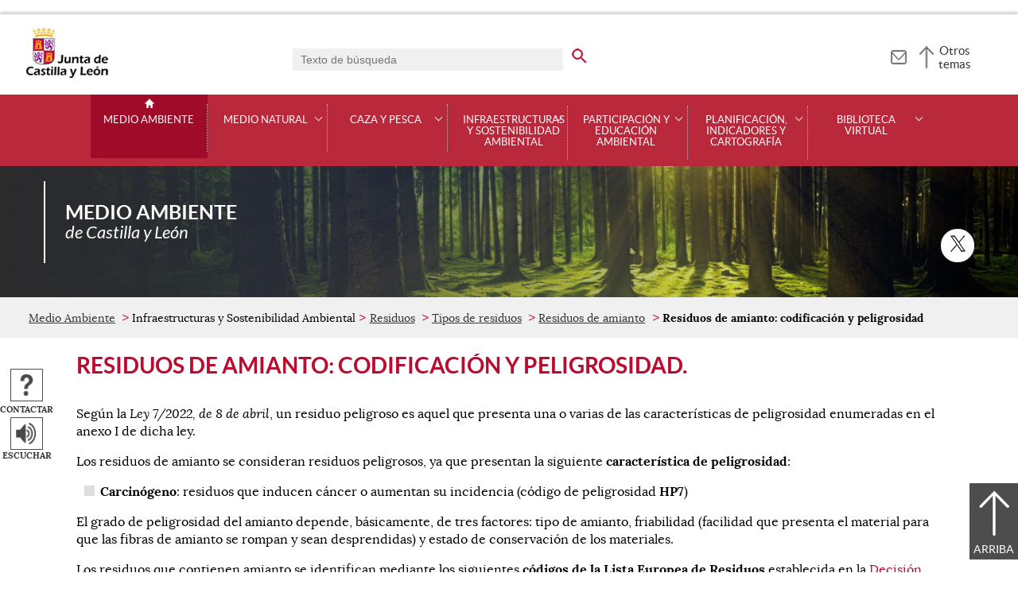

--- FILE ---
content_type: text/html;charset=UTF-8
request_url: https://medioambiente.jcyl.es/web/es/calidad-ambiental/residuos-amianto-codificacion-peligrosidad.html
body_size: 32946
content:

<!-- this page could be blank -->
<!DOCTYPE html>
<html lang="es">
<head>
<meta charset="utf-8"/>
<meta http-equiv="X-UA-Compatible" content="IE=edge"/>
<meta name="viewport" content="width=device-width, initial-scale=1"/>
<meta name="facebook-domain-verification" content="jubijk2pu4ifw499go9yqrg93wmz5y" />
<meta name="google-site-verification" content="rKrzKXpZN8lBPBJSmaC9xvKSYLBbETZ3Jawz9q6WhLY" />
<title>Residuos de amianto: codificación y peligrosidad | Medio Ambiente | Junta de Castilla y León</title>
<link rel="schema.dcterms" href="http://purl.org/dc/terms/" />
<meta name="dcterms.title" content='Residuos de amianto: codificación y peligrosidad'/>
<meta name="portal" content='Medio Ambiente'/>
<meta name="home" content='https://medioambiente.jcyl.es/web/jcyl/MedioAmbiente/es/Plantilla100/1246988359553/_/_/_'/>
<meta name="sitioWeb" content="MedioAmbiente" />
<meta name="author" content="Junta de Castilla y León" />
<meta name="idContenido" content="1285049066426" />
<meta name="keywords" content="" />
<meta name="dcterms.subject" content="" />
<!-- -->
<meta property="og:url" content='https://medioambiente.jcyl.es/web/jcyl/MedioAmbiente/es/Plantilla100Detalle/1285049066426/_/1285049066426/1285049066426'/>
<meta name="dcterms.identifier" content='https://medioambiente.jcyl.es/web/jcyl/MedioAmbiente/es/Plantilla100Detalle/1285049066426/_/1285049066426/1285049066426'/>
<meta name="dcterms.language" content='es' />
<meta name="dcterms.coverage" content='Castilla y León' />
<meta name="dcterms.publisher" content='Junta de Castilla y León' />
<meta name="dcterms.rights" content='https://www.jcyl.es/web/jcyl/Portada/es/Plantilla100Detalle/1246890364336/_/1246989714819/Texto' />
<meta name="dcterms.type" content='text' />
<meta name="dcterms.format" content='text/html' />
<meta name="dcterms.creator" content='Junta de Castilla y León' />
<meta name="twitter:domain" content="https://medioambiente.jcyl.es" />
<meta name="twitter:title" content='Residuos de amianto: codificación y peligrosidad' />
<link rel="stylesheet" type="text/css" href="/futuretense_cs/JCYL_17/css/normalize.css" />
<link rel="stylesheet" type="text/css" href="/futuretense_cs/JCYL_17/css/fonts.css" />
<link rel="stylesheet" type="text/css" href="/futuretense_cs/JCYL_17/css/general.css" />
<link rel="stylesheet" type="text/css" href="/futuretense_cs/JCYL_17/css/menu-portal.css" />
<link rel="stylesheet" type="text/css" href="/futuretense_cs/JCYL_17/css/componentes.css" />
<link rel="stylesheet" type="text/css" href="/futuretense_cs/JCYL_09/css/lytebox/lytebox.css" />
<link href="/futuretense_cs/JCYL_17/css/jquery-ui.min.css" rel="stylesheet"/>
<link href="/futuretense_cs/JCYL_17/css/owl.carousel.css" rel="stylesheet"/>
<link href="/futuretense_cs/JCYL_17/css/owl.theme.slider-home.css" rel="stylesheet"/>
<link href="/futuretense_cs/JCYL_17/css/colorbox-galeria.css" rel="stylesheet"/>
<!-- <link href="/futuretense_cs/JCYL_17/css/colorbox-organigrama.css" rel="stylesheet"/> -->
<link href="/futuretense_cs/JCYL_17/css/owl.theme.carrusel-enlaces.css" rel="stylesheet"/>
<link href="/futuretense_cs/JCYL_17/css/microtip.css" rel="stylesheet"/>
<script src="/futuretense_cs/JCYL_17/js/jquery-3.4.1.min.js"></script>
<!-- Tracker all JCYL -->
<img referrerpolicy="no-referrer-when-downgrade" src="https://analiticaweb.jcyl.es/matomo.php?idsite=87&amp;rec=1" style="border:0" alt="" />
<!-- End Tracker -->
<!-- Matomo -->
<script type="text/javascript">
var _paq = window._paq = window._paq || [];
/* tracker methods like "setCustomDimension" should be called before "trackPageView" */
_paq.push(['trackPageView']);
_paq.push(['enableLinkTracking']);
(function() {
var u="https://analiticaweb.jcyl.es/";
_paq.push(['setTrackerUrl', u+'matomo.php']);
_paq.push(['setSiteId', '49']);
var d=document, g=d.createElement('script'), s=d.getElementsByTagName('script')[0];
g.type='text/javascript'; g.async=true; g.src=u+'matomo.js'; s.parentNode.insertBefore(g,s);
})();
</script>
<!-- End Matomo Code -->
</head>
<body>
<a href="#saltar-contenido" id="saltar-inicio" class="elemento-invisible focusable">Saltar al contenido principal.</a>	
<div id="ventana-menu-jcyl">
<div class="contenedor">
<button class="cerrar"><img src="/futuretense_cs/JCYL_17/img/cerrar-ac.png" alt=""><span class="elemento-invisible">Cerrar</span></button>
<div class="fila">
<div class="columna-s">
<div class="columna">
<h2>
Gobierno y Administración</h2>
<ul>
<li>
<a href="https://gobierno.jcyl.es" >Organización</a>
</li>
<li>
<a href="https://gobiernoabierto.jcyl.es/" >Gobierno Abierto</a>
</li>
<li>
<a href="https://comunicacion.jcyl.es/" >Comunicación</a>
</li>
<li>
<a href="https://hacienda.jcyl.es/" >Hacienda y Finanzas Públicas</a>
</li>
<li>
<a href="https://empleopublico.jcyl.es/" >Empleados Públicos</a>
</li>
<li>
<a href="https://www.jcyl.es/web/es/administracionpublica/administracion-publica.html" >Administración Pública</a>
</li>
<li>
<a href="https://accionexterior.jcyl.es/" >Acción exterior</a>
</li>
<li>
<a href="https://estadistica.jcyl.es/" >Estadística</a>
</li>
</ul>
</div>
<div class="columna">
<h2>
Ciudadanía</h2>
<ul>
<li>
<a href="https://medioambiente.jcyl.es" >Medio Ambiente</a>
</li>
<li>
<a href="https://vivienda.jcyl.es/" >Vivienda y Urbanismo</a>
</li>
<li>
<a href="https://www.educa.jcyl.es/educacyl/cm" >Educación</a>
</li>
<li>
<a href="https://www.saludcastillayleon.es/ciudadanos/es" >Salud</a>
</li>
<li>
<a href="https://carreterasytransportes.jcyl.es/" >Carreteras y Transportes</a>
</li>
<li>
<a href="https://serviciossociales.jcyl.es/" >Servicios Sociales</a>
</li>
<li>
<a href="https://juventud.jcyl.es/" >Juventud</a>
</li>
<li>
<a href="https://familia.jcyl.es/" >Familia y mujer</a>
</li>
<li>
<a href="https://inmigracion.jcyl.es" >Inmigración</a>
</li>
<li>
<a href="https://consumo.jcyl.es" >Consumo</a>
</li>
</ul>
</div>
<div class="columna">
<h2>
Empleo y Empresa</h2>
<ul>
<li>
<a href="https://empleo.jcyl.es/" >Empleo</a>
</li>
<li>
<a href="https://trabajoyprevencion.jcyl.es/" >Trabajo y prevención</a>
</li>
<li>
<a href="https://empresas.jcyl.es/" >Empresa</a>
</li>
<li>
<a href="https://agriculturaganaderia.jcyl.es/" >Agricultura y Ganadería</a>
</li>
<li>
<a href="https://economia.jcyl.es/" >Economía</a>
</li>
<li>
<a href="https://energia.jcyl.es/" >Energía y Minería</a>
</li>
<li>
<a href="https://cienciaytecnologia.jcyl.es/" >Ciencia y Tecnología</a>
</li>
<li>
<a href="https://dialogosocial.jcyl.es" >Diálogo Social</a>
</li>
</ul>
</div>
</div> <!-- columna-s o redes -->
<div class="columna-s">
<div class="columna">
<h2>
Turismo y Cultura</h2>
<ul>
<li>
<a href="https://conocecastillayleon.jcyl.es/" >Conoce Castilla y León</a>
</li>
<li>
<a href="https://patrimoniocultural.jcyl.es/" >Patrimonio Cultural</a>
</li>
<li>
<a href="https://cultura.jcyl.es" >Cultura</a>
</li>
<li>
<a href="https://deporte.jcyl.es/" >Deporte</a>
</li>
<li>
<a href="http://www.turismocastillayleon.com/es" >Turismo</a>
</li>
</ul>
</div>
<div class="columna">
<h2>
Trámites electrónicos</h2>
<ul>
<li>
<a href="https://www.tramitacastillayleon.jcyl.es/" >Sede electrónica</a>
</li>
<li>
<a href="https://contratacion.jcyl.es/" >Contratación administrativa</a>
</li>
<li>
<a href="http://bocyl.jcyl.es/" >Boletín Oficial</a>
</li>
<li>
<a href="https://www.jcyl.es/web/jcyl/Portada/es/Plantilla100Portada/1281372880928/_/_/_" >Suscripciones a noticias y boletines</a>
</li>
<li>
<a href="https://www.jcyl.es/web/es/administracionpublica/atencion-ciudadano/servicio-atencion-ciudadano.html" >Atención al Ciudadano - 012</a>
</li>
<li>
<a href="https://tributos.jcyl.es/web/es/oficina-virtual-impuestos-autonomicos.html" >Oficina Virtual de Impuestos Autonómicos</a>
</li>
</ul>
</div>
</div> <!-- columna-s o redes -->
</div> <!-- fila -->
</div> <!-- contenedor -->
</div>
<div id="contenedor">
<div class="contenedor">
<div class="escudo">
<p><a href="https://www.jcyl.es" aria-label="Escudo de la Junta de Castilla y León; Página de inicio"><img src="/futuretense_cs/JCYL_17/img/jcyl.jpg" alt="Escudo de la Junta de Castilla y León; Página de inicio"/></a></p>
</div>
<div class="cabecera">
<div class="buscador">
<form role="search" action="https://medioambiente.jcyl.es/web/jcyl/MedioAmbiente/es/PlantillaPaginaBuscadorGeneral/1285049066426/_/_/_" method="get" onsubmit="return compruebaTexto(this)">
<label for="q1" class="elemento-invisible">Buscador genérico. Texto de búsqueda</label>
<input type="text" name="q1" id="q1" placeholder='Texto de búsqueda' value='' onfocus="cambiarValor(this);"/>
<input type="image" alt='buscar' src="/futuretense_cs/JCYL_17/img/buscador-r.png" aria-label='buscar en todo el sitio web' />
<input type="hidden" name="client" value="general" />
<input type="hidden" name="gsite" value="portal-medio-ambiente" />
</form>
</div>
<p><a href="https://medioambiente.jcyl.es/web/jcyl/MedioAmbiente/es/Plantilla100/1284431188926/_/_/_" aria-label="Contacto" role="tooltip" data-microtip-position="bottom"><img src="/futuretense_cs/JCYL_17/img/contacto-r.png" alt="Contacto"/></a></p>
<!-- -->
<p id="menu-jcyl"><a href="" aria-haspopup="true" aria-expanded="false" >Otros temas</a></p>
</div>
</div>
<!-- Menu -->
<!-- this page could be blank -->
<div id="main-menu">
<div id="progress-bar"></div>
<div class="contenedor">
<h2 class="elemento-invisible">Men&uacute; principal</h2>
<button class="hamburger hamburger--spin" type="button" aria-label="Men&uacute;" aria-controls="sidr" aria-haspopup="true" aria-expanded="false">
<span class="hamburger-box">
<span class="hamburger-inner"></span>
</span>
<span class="hamburger-text">Men&uacute;</span>
</button>
<div id="sidr">
<div class="escudo">
<p><a href="https://www.jcyl.es/" title="Escudo de la Junta de Castilla y León; Página de inicio" ><img src="/futuretense_cs/JCYL_17/img/junta-de-castilla-y-leon.png" alt="Escudo de la Junta de Castilla y León; Página de inicio" /></a></p>
</div>
<div class="buscador">
<form role="search" action="https://medioambiente.jcyl.es/web/jcyl/MedioAmbiente/es/PlantillaPaginaBuscadorGeneral/1285049066426/_/_/_" method="get" onsubmit="return compruebaTexto(this)">
<label for="q2" class="elemento-invisible">Buscador genérico. Texto de búsqueda</label>
<input type="text" name="q1" id="q2" placeholder='Texto de búsqueda' value='' onfocus="cambiarValor(this);"/>
<input type="image" alt='buscar' src="/futuretense_cs/JCYL_17/img/buscador-r.png" aria-label='buscar en todo el sitio web' />
<input type="hidden" name="client" value="general" />
<input type="hidden" name="gsite" value="portal-medio-ambiente" />
</form>
</div>
<div class="banda">
<button class="hamburger hamburger--spin" type="button" aria-label="Men&uacute;" aria-controls="sidr" aria-haspopup="true" aria-expanded="false">
<span class="hamburger-box">
<span class="hamburger-inner"></span>
</span>
<span class="hamburger-text">Cerrar</span>
</button>
</div>	
<ul class="menu">
<li class="home"><a href="https://medioambiente.jcyl.es/web/es/medio-ambiente.html">Medio Ambiente</a></li>
<li
> 
<span>Medio natural</span>
<a href="#" class="menu-focus" aria-expanded="false" aria-haspopup="true"><img src="/futuretense_cs/JCYL_17/img/sidr-mernu-cerrado.png" alt="Medio natural"/></a>
<div class="submenu">
<ul>
<li 
>
<a href='https://medioambiente.jcyl.es/web/es/medio-natural/fondos-europeos.html'>Fondos europeos</a>
</li>
<li 
>
<a href='https://medioambiente.jcyl.es/web/es/medio-natural/espacios-naturales.html'>Red de áreas naturales protegidas</a>
</li>
<li 
>
<a href='https://medioambiente.jcyl.es/web/es/medio-natural/defensa-gestion.html'>Defensa y gestión</a>
</li>
<li 
>
<a href='https://medioambiente.jcyl.es/web/es/medio-natural/flora-vegetacion-habitats-fauna.html'>Fauna, flora y hábitats</a>
</li>
</ul>
</div>
</li>
<li
> 
<span>Caza y pesca</span>
<a href="#" class="menu-focus" aria-expanded="false" aria-haspopup="true"><img src="/futuretense_cs/JCYL_17/img/sidr-mernu-cerrado.png" alt="Caza y pesca"/></a>
<div class="submenu">
<ul>
<li 
>
<a href='https://medioambiente.jcyl.es/web/es/caza-pesca/caza.html'>Caza</a>
</li>
<li 
>
<a href='https://medioambiente.jcyl.es/web/es/caza-pesca/pesca.html'>Pesca</a>
</li>
<li 
>
<a href='https://medioambiente.jcyl.es/web/es/caza-pesca/licencias-caza-pesca.html'>Licencias de caza y pesca</a>
</li>
<li 
>
<a href='https://medioambiente.jcyl.es/web/es/caza-pesca/estudios-documentacion.html'>Estudios y documentación</a>
</li>
<li 
>
<a href='https://medioambiente.jcyl.es/web/es/caza-pesca/enlaces-direcciones-interes.html'>Enlaces y direcciones de interés</a>
</li>
</ul>
</div>
</li>
<li
> 
<span>Infraestructuras y Sostenibilidad Ambiental</span>
<a href="#" class="menu-focus" aria-expanded="false" aria-haspopup="true"><img src="/futuretense_cs/JCYL_17/img/sidr-mernu-cerrado.png" alt="Infraestructuras y Sostenibilidad Ambiental"/></a>
<div class="submenu">
<ul>
<li 
>
<a href='https://medioambiente.jcyl.es/web/es/calidad-ambiental/next-generation.html'>NEXT GENERATION EU</a>
</li>
<li 
>
<a href='https://medioambiente.jcyl.es/web/es/calidad-ambiental/autorizacion-ambiental.html'>Autorización ambiental</a>
</li>
<li 
>
<a href='https://medioambiente.jcyl.es/web/es/actividades-ganaderas.html'>Actividades ganaderas</a>
</li>
<li 
>
<a href='https://medioambiente.jcyl.es/web/es/calidad-ambiental/inspeccion-ambiental.html'>Inspección ambiental</a>
</li>
<li 
>
<a href='https://medioambiente.jcyl.es/web/es/calidad-ambiental/evaluacion-ambiental.html'>Evaluación ambiental</a>
</li>
<li 
>
<a href='https://medioambiente.jcyl.es/web/es/calidad-ambiental/residuos.html'>Residuos</a>
</li>
<li 
>
<a href='https://medioambiente.jcyl.es/web/es/calidad-ambiental/suelos-contaminados.html'>Suelos contaminados</a>
</li>
<li 
>
<a href='https://medioambiente.jcyl.es/web/es/calidad-ambiental/cambio-climatico-atmosfera-ruido.html'>Cambio climático, atmósfera y ruido</a>
</li>
<li 
>
<a href='https://medioambiente.jcyl.es/web/es/calidad-ambiental/etiqueta-ecologica-sistema-emas.html'>Etiqueta ecológica y Sistema EMAS</a>
</li>
<li 
>
<a href='https://medioambiente.jcyl.es/web/es/calidad-ambiental/agua-contaminacion-agraria-difusa.html'>Agua y contaminación agraria difusa</a>
</li>
<li 
>
<a href='https://medioambiente.jcyl.es/web/es/calidad-ambiental/restauracion-ambiental.html'>Restauración ambiental</a>
</li>
<li 
>
<a href='https://medioambiente.jcyl.es/web/es/calidad-ambiental/registro-europeo-emisiones-transferencia.html'>Registro europeo de emisiones y transferencia de contaminantes</a>
</li>
<li 
>
<a href='https://medioambiente.jcyl.es/web/es/calidad-ambiental/enlaces-interes-contactos.html'>Enlaces de interés y contactos</a>
</li>
</ul>
</div>
</li>
<li
> 
<span>Participación y educación ambiental</span>
<a href="#" class="menu-focus" aria-expanded="false" aria-haspopup="true"><img src="/futuretense_cs/JCYL_17/img/sidr-mernu-cerrado.png" alt="Participación y educación ambiental"/></a>
<div class="submenu">
<ul>
<li 
>
<a href='https://medioambiente.jcyl.es/web/es/participacion-educacion-ambiental/participacion-ciudadana.html'>Participación ciudadana</a>
</li>
<li 
>
<a href='https://medioambiente.jcyl.es/web/es/participacion-educacion-ambiental/educacion-ambiental.html'>Educación ambiental</a>
</li>
</ul>
</div>
</li>
<li
> 
<span>Planificación, indicadores y cartografía</span>
<a href="#" class="menu-focus" aria-expanded="false" aria-haspopup="true"><img src="/futuretense_cs/JCYL_17/img/sidr-mernu-cerrado.png" alt="Planificación, indicadores y cartografía"/></a>
<div class="submenu">
<ul>
<li 
>
<a href='https://medioambiente.jcyl.es/web/es/planificacion-indicadores-cartografia/planificacion-ambiental-regional.html'>Planificación ambiental regional</a>
</li>
<li 
>
<a href='https://medioambiente.jcyl.es/web/es/planificacion-indicadores-cartografia/estadistica-medio-ambiente.html'>Estadística de medio ambiente</a>
</li>
<li 
>
<a href='https://medioambiente.jcyl.es/web/es/planificacion-indicadores-cartografia/indicadores-ambientales-estadisticas.html'>Indicadores ambientales </a>
</li>
<li 
>
<a href='https://medioambiente.jcyl.es/web/es/planificacion-indicadores-cartografia/cartografia.html'>Cartografía</a>
</li>
<li 
>
<a href='https://medioambiente.jcyl.es/web/es/planificacion-indicadores-cartografia/informe-sostenibilidad-ambiental.html'>Informe de sostenibilidad ambiental</a>
</li>
</ul>
</div>
</li>
<li
> 
<span>Biblioteca virtual</span>
<a href="#" class="menu-focus" aria-expanded="false" aria-haspopup="true"><img src="/futuretense_cs/JCYL_17/img/sidr-mernu-cerrado.png" alt="Biblioteca virtual"/></a>
<div class="submenu">
<ul>
<li 
>
<a href='https://medioambiente.jcyl.es/web/es/normativa-biblioteca/publicaciones.html'>Publicaciones</a>
</li>
<li 
>
<a href='https://medioambiente.jcyl.es/web/es/normativa-biblioteca/memorias-informes.html'>Memorias e informes</a>
</li>
</ul>
</div>
</li>
</ul>
</div> <!-- sidr -->
<p>Medio Ambiente <span>de Castilla y Le&oacute;n</span></p>
</div> <!-- contenedor -->
</div> <!-- main-menu -->
<!-- banner -->
<div id="encabezado">
<picture>
<source media="(min-width:61.25em)" srcset="/futuretense_cs/JCYL_17/img/Cabecera-150-MedioAmbiente.jpg"/>
<source media="(min-width:22.5em)" srcset="/futuretense_cs/JCYL_17/img/Cabecera-98-MedioAmbiente.jpg"/>
<img src="/futuretense_cs/JCYL_17/img/Cabecera-150-MedioAmbiente.jpg" alt=""/>
</picture>
<div class="contenedor">
<p>Medio Ambiente <span>de Castilla y Le&oacute;n</span></p>
<div class="redes-sociales">
<h2 class="elemento-invisible">Redes Sociales</h2>
<ul>
<li>
<a href="https://twitter.com/naturalezacyl" title="X. Abre una nueva ventana" target="_blank">
<img src="/futuretense_cs/JCYL_17/img/enc-twitter-r.png" alt="X. Abre una nueva ventana"/>
</a>
<span aria-hidden="true">X</span>
</li>
</ul>
</div>
</div>
</div>
<script type="application/ld+json">
{
"@context": "https://schema.org",
"@type": "Organization",
"name": "Medio Ambiente",
"url": "https://medioambiente.jcyl.es/web/es/medio-ambiente.html",
"logo": "https://www.jcyl.es/futuretense_cs/JCYL_17/img/junta-de-castilla-y-leon.png",
"sameAs": ["https://twitter.com/naturalezacyl"]
}
</script>
<!-- rastronavegacion -->
<div id="rastro-migas">
<div class="contenedor">
<ul>
<li><a href="https://medioambiente.jcyl.es/web/es/medio-ambiente.html" >Medio Ambiente</a></li>
<li> Infraestructuras y Sostenibilidad Ambiental</li>
<li><a href="https://medioambiente.jcyl.es/web/es/calidad-ambiental/residuos.html" >Residuos</a></li>
<li><a href="https://medioambiente.jcyl.es/web/es/calidad-ambiental/tipos-residuos.html" >Tipos de residuos</a></li>
<li><a href="https://medioambiente.jcyl.es/web/es/calidad-ambiental/residuos-amianto.html" >Residuos de amianto</a></li>
<li><strong>Residuos de amianto: codificación y peligrosidad</strong></li>
</ul>
</div>
</div>
<script type="application/ld+json">
{
"@context": "https://schema.org",
"@type": "BreadcrumbList",
"itemListElement": [
{"@type":"ListItem","position":1,"name":"Medio Ambiente","item":"https://medioambiente.jcyl.es/web/es/medio-ambiente.html"},
{"@type":"ListItem","position":2,"name":"Infraestructuras y Sostenibilidad Ambiental","item":"https://medioambiente.jcyl.es/web/es/calidad-ambiental.html"},
{"@type":"ListItem","position":3,"name":"Residuos","item":"https://medioambiente.jcyl.es/web/es/calidad-ambiental/residuos.html"},
{"@type":"ListItem","position":4,"name":"Tipos de residuos","item":"https://medioambiente.jcyl.es/web/es/calidad-ambiental/tipos-residuos.html"},
{"@type":"ListItem","position":5,"name":"Residuos de amianto","item":"https://medioambiente.jcyl.es/web/es/calidad-ambiental/residuos-amianto.html"},
{"@type":"ListItem","position":6,"name":"Residuos de amianto: codificación y peligrosidad","item":"https://medioambiente.jcyl.es/web/es/calidad-ambiental/residuos-amianto-codificacion-peligrosidad.html"}]
}
</script>
<!-- Intentionally Left Empty --> 
<!-- contenidocentral -->
<a href="#saltar-inicio" id="saltar-contenido" class="elemento-invisible">Contenido principal. Saltar al inicio.</a>
<div id="contenidos">
<div class="contenedor">
<div class="componente-texto">
<!-- Comentario para no dejar el SE vacio -->
<h1>Residuos de amianto: codificación y peligrosidad.</h1>
<ul class="acciones rs_skip" id="microinteracciones">
<li><button data-href='https://medioambiente.jcyl.es/web/jcyl/MedioAmbiente/es/17PlantillaFormularioContacta/1285049066426/_/1285049011122/Texto' class="cboxElementIframe" target="_blank" title="Contactar;Abre una ventana o marco nuevo" ><img src="/futuretense_cs/JCYL_17/img/contactar-2.png" alt="Abre una ventana o marco nuevo"/><span>Contactar</span></button></li>
<li>
<script type="text/javascript">
<!--
window.rsConf = {general: {usePost: true}};
//-->
</script>
<script src="//f1-eu.readspeaker.com/script/4882/ReadSpeaker.js?pids=embhl,dr&amp;skin=ReadSpeakerCompactSkin"></script>
<script>
<!--
window.rsDocReaderConf = {lang: 'es_es', img_href: '/futuretense_cs/JCYL_17/img/icon_16px.gif', img_alt: 'Escuchar este documento utilizando ReadSpeaker docReader'};
//-->
</script>
<div id="readspeaker_button1" class="rs_skip rs_preserve">
<a accesskey="L" rel="nofollow" href="//app-eu.readspeaker.com/cgi-bin/rsent?customerid=4882&amp;lang=es_es&amp;readid=contenidos&amp;url=http%3A%2F%2Fwww.medioambiente.jcyl.es%2Fweb%2Fjcyl%2FMedioAmbiente%2Fes%2FPlantillaSimpleDetalle%2F1285049066426%2F_%2F1285049011122%2FTexto" onclick="_paq.push(['trackEvent','Detalle', 'EscucharContenido', 'GobiernoAbierto', ]); readpage(this.href, 'xp1'); return false;" title='Escuchar'>
<img src="/futuretense_cs/JCYL_17/img/escuchar.png" alt="" title=""><span>Escuchar</span>
</a>
<div id='xp1' class="rs_preserve rs_skip"></div>
</div>
</li>
</ul>
<span id="tipo-microinteraccion"></span>
<div class="contenido">
<p>Seg&uacute;n la <em>Ley 7/2022, de 8 de abril</em>, un residuo peligroso es aquel que presenta una o varias de las caracter&iacute;sticas de peligrosidad enumeradas en el anexo I de dicha ley.</p>
<p>Los residuos de amianto se consideran residuos peligrosos, ya que presentan la siguiente <strong>caracter&iacute;stica de peligrosidad</strong>:</p>
<ul>
<li><strong>Carcin&oacute;geno</strong>: residuos que inducen c&aacute;ncer o aumentan su incidencia (c&oacute;digo de peligrosidad <strong>HP7</strong>)</li>
</ul>
<p>El grado de peligrosidad del amianto depende, b&aacute;sicamente, de tres factores: tipo de amianto, friabilidad (facilidad que presenta el material para que las fibras de amianto se rompan y sean desprendidas) y estado de conservaci&oacute;n de los materiales.</p>
<p></p>
<p>Los residuos que contienen amianto se identifican mediante los siguientes<strong> c&oacute;digos de la Lista Europea de Residuos</strong> establecida en la 
<a href="https://eur-lex.europa.eu/legal-content/ES/TXT/PDF/?uri=CELEX:32000D0532&amp;from=ES" >Decisión 2000/532/CE de la Comisión de 3 de mayo de 2000</a>
:</p>
<div class="centrar">
<table class="tabla" summary="Códigos LER de los residuos con amianto">
<caption>Códigos LER de los residuos con amianto</caption>
<tr class="separacion-cabecera">
<th scope="col">Código_LER</th>
<th scope="col">Descripción
</th>
</tr>
<tr>
<td>06 07 01*</td>
<td>Residuos de la fabricación, formulación, distribución y utilización de halógenos y de los procesos químicos de los halógenos/Residuos de electrólisis que contienen amianto
</td>
</tr>
<tr>
<td>06 13 04*</td>
<td>Residuos de los procesos químicos inorgánico no especificados en otra categoría/Residuos procedentes de la transformación del amianto
</td>
</tr>
<tr>
<td>10 13 09*</td>
<td>Residuos de la fabricación de fibrocemento que contienen amianto
</td>
</tr>
<tr>
<td>15 01 11*</td>
<td>Envases metálicos, incluidos los recipientes a presión vacíos, que contienen una matriz sólida y porosa peligrosa (por ejemplo, amianto)
</td>
</tr>
<tr>
<td>16 01 11*</td>
<td>Zapatas de freno que contienen amianto
</td>
</tr>
<tr>
<td>16 02 12*</td>
<td>Equipos desechados que contienen amianto libre
</td>
</tr>
<tr>
<td>17 06 01*</td>
<td>Materiales de aislamiento que contienen amianto.
</td>
</tr>
<tr>
<td>17 06 05*</td>
<td>Materiales de construcción que contienen amianto
</td>
</tr>
</table>
<p class="descarga"><a href="/web/jcyl/_/es/Comun17/Contenido/Tabla/SEDescargarTablaCombinada17/1285049045053/_/_/_?asm=jcyl&amp;esDescargaExcel=false&amp;paginaID=1285049066426&amp;portal=JCYL_MedioAmbiente%3AMedioAmbiente" title="Descarga la tabla Códigos LER de los residuos con amianto en formato Excel; Abre una nueva ventana para descargar la Tabla."><img src="/futuretense_cs/JCYL_17/img/iconos/xls.png" alt="Abre una nueva ventana para descargar la Tabla." />&nbsp;&nbsp;Descarga la tabla Códigos LER de los residuos con amianto en formato Excel</a></p>
</div>
<p>Para obtener m&aacute;s informaci&oacute;n sobre c&oacute;mo se codifican los residuos y sobre sus caracter&iacute;sticas de peligrosidad, consulte el apartado web&nbsp;
<a href="https://medioambiente.jcyl.es/web/es/calidad-ambiental/residuos-conceptos-generales.html" >Residuos: conceptos generales</a>
</div> 
</div>
<!-- -->
<!-- -->
</div>
</div>
<div id="mapa-web">
<div class="contenedor">
<div class="fila">
<h2 class="elemento-invisible">Mapa Web</h2>
<div role="list">
<div role="listitem" class="columna">
<h3 role="presentation">Medio natural</h3>
<ul>	
<li>
<a href="https://medioambiente.jcyl.es/web/es/medio-natural/fondos-europeos.html" >Fondos europeos</a>
</li>
<li>
<a href="https://medioambiente.jcyl.es/web/es/medio-natural/espacios-naturales.html" >Red de áreas naturales protegidas</a>
</li>
<li>
<a href="https://medioambiente.jcyl.es/web/es/medio-natural/defensa-gestion.html" >Defensa y gestión</a>
</li>
<li>
<a href="https://medioambiente.jcyl.es/web/es/medio-natural/flora-vegetacion-habitats-fauna.html" >Fauna, flora y hábitats</a>
</li>
</ul>	
<h3 role="presentation">Caza y Pesca</h3>
<ul>	
<li>
<a href="https://medioambiente.jcyl.es/web/es/caza-pesca/caza.html" >Caza</a>
</li>
<li>
<a href="https://medioambiente.jcyl.es/web/es/caza-pesca/pesca.html" >Pesca</a>
</li>
<li>
<a href="https://medioambiente.jcyl.es/web/es/caza-pesca/licencias-caza-pesca.html" >Licencias de caza y pesca</a>
</li>
<li>
<a href="https://medioambiente.jcyl.es/web/es/caza-pesca/estudios-documentacion.html" >Estudios y documentación</a>
</li>
<li>
<a href="https://medioambiente.jcyl.es/web/es/caza-pesca/enlaces-direcciones-interes.html" >Enlaces y direcciones de interés</a>
</li>
</ul>	
</div>
<div role="listitem" class="columna">
<h3 role="presentation">Infraestructuras y Sostenibilidad Ambiental</h3>
<ul>	
<li>
<a href="https://medioambiente.jcyl.es/web/es/calidad-ambiental/next-generation.html" >NEXT GENERATION EU</a>
</li>
<li>
<a href="https://medioambiente.jcyl.es/web/es/calidad-ambiental/autorizacion-ambiental.html" >Autorización ambiental</a>
</li>
<li>
<a href="https://medioambiente.jcyl.es/web/es/actividades-ganaderas.html" >Actividades ganaderas</a>
</li>
<li>
<a href="https://medioambiente.jcyl.es/web/es/calidad-ambiental/inspeccion-ambiental.html" >Inspección ambiental</a>
</li>
<li>
<a href="https://medioambiente.jcyl.es/web/es/calidad-ambiental/evaluacion-ambiental.html" >Evaluación ambiental</a>
</li>
<li>
<a href="https://medioambiente.jcyl.es/web/es/calidad-ambiental/residuos.html" >Residuos</a>
</li>
<li>
<a href="https://medioambiente.jcyl.es/web/es/calidad-ambiental/suelos-contaminados.html" >Suelos contaminados</a>
</li>
<li>
<a href="https://medioambiente.jcyl.es/web/es/calidad-ambiental/cambio-climatico-atmosfera-ruido.html" >Cambio climático, atmósfera y ruido</a>
</li>
<li>
<a href="https://medioambiente.jcyl.es/web/es/calidad-ambiental/etiqueta-ecologica-sistema-emas.html" >Etiqueta ecológica y Sistema EMAS</a>
</li>
<li>
<a href="https://medioambiente.jcyl.es/web/es/calidad-ambiental/agua-contaminacion-agraria-difusa.html" >Agua y contaminación agraria difusa</a>
</li>
<li>
<a href="https://medioambiente.jcyl.es/web/es/calidad-ambiental/restauracion-ambiental.html" >Restauración ambiental</a>
</li>
<li>
<a href="https://medioambiente.jcyl.es/web/es/calidad-ambiental/registro-europeo-emisiones-transferencia.html" >Registro europeo de emisiones y transferencia de contaminantes</a>
</li>
<li>
<a href="https://medioambiente.jcyl.es/web/es/calidad-ambiental/enlaces-interes-contactos.html" >Enlaces de interés y contactos</a>
</li>
</ul>	
</div>
<div role="listitem" class="columna">
<h3 role="presentation">Participación y educación ambiental</h3>
<ul>	
<li>
<a href="https://medioambiente.jcyl.es/web/es/participacion-educacion-ambiental/participacion-ciudadana.html" >Participación ciudadana</a>
</li>
<li>
<a href="https://medioambiente.jcyl.es/web/es/participacion-educacion-ambiental/educacion-ambiental.html" >Educación ambiental</a>
</li>
</ul>	
<h3 role="presentation"> Planificación, indicadores y cartografía</h3>
<ul>	
<li>
<a href="https://medioambiente.jcyl.es/web/es/planificacion-indicadores-cartografia/planificacion-ambiental-regional.html" >Planificación ambiental regional</a>
</li>
<li>
<a href="https://medioambiente.jcyl.es/web/es/planificacion-indicadores-cartografia/estadistica-medio-ambiente.html" >Estadística de medio ambiente</a>
</li>
<li>
<a href="https://medioambiente.jcyl.es/web/es/planificacion-indicadores-cartografia/indicadores-ambientales-estadisticas.html" >Indicadores ambientales</a>
</li>
<li>
<a href="https://medioambiente.jcyl.es/web/es/planificacion-indicadores-cartografia/cartografia.html" >Cartografía</a>
</li>
<li>
<a href="https://medioambiente.jcyl.es/web/es/planificacion-indicadores-cartografia/informe-sostenibilidad-ambiental.html" >Informe sostenibilidad ambiental</a>
</li>
</ul>	
</div>
<div role="listitem" class="columna">
<h3 role="presentation">Biblioteca virtual</h3>
<ul>	
<li>
<a href="https://medioambiente.jcyl.es/web/es/normativa-biblioteca/publicaciones.html" >Publicaciones</a>
</li>
<li>
<a href="https://medioambiente.jcyl.es/web/es/normativa-biblioteca/memorias-informes.html" >Memorias e informes</a>
</li>
</ul>	
</div>
</div>
</div>
</div>
</div>
<div id="menu-pie">
<div class="contenedor">
<h2 class="elemento-invisible">Pie de página</h2>
<ul>
<li><a href='https://medioambiente.jcyl.es/web/jcyl/MedioAmbiente/es/Plantilla100Detalle/1246988359553/Texto%20Generico/1246989714819/Texto' target="_blank" title='Aviso Legal;Abre una ventana o marco nuevo'>Aviso Legal</a></li>
<li><a href='https://medioambiente.jcyl.es/web/jcyl/MedioAmbiente/es/Plantilla100Detalle/1246988359553/Texto%20Generico/1285108327019/Texto' target="_blank" title='Protección<br/>de datos;Abre una ventana o marco nuevo'>Protección<br/>de datos</a></li>
<li><a href='https://medioambiente.jcyl.es/web/jcyl/MedioAmbiente/es/Plantilla100Detalle/1246988359553/Texto%20Generico/1246989707446/Texto' target="_blank" title='Política<br/>de cookies;Abre una ventana o marco nuevo'>Política<br/>de cookies</a></li>
<li><a href='https://medioambiente.jcyl.es/web/jcyl/MedioAmbiente/es/Plantilla100Detalle/1246988359553/Texto%20Generico/1246989671027/Texto' target="_blank" title='Accesibilidad;Abre una ventana o marco nuevo'>Accesibilidad</a></li>
<li><a href='https://medioambiente.jcyl.es/web/jcyl/MedioAmbiente/es/Plantilla100/1284431188926/_/_/_' title='Contacto;Abre una ventana o marco nuevo'>Contacto</a></li>
<li><a href='https://www.jcyl.es/junta/guia/index.html' target="_blank" title='Guía de<br/>estilos web;Abre una ventana o marco nuevo'>Guía de<br/>estilos web</a></li>
</ul>
</div> <!-- contenedor -->
</div> <!-- menu-pie -->
<div id="logos">
<div class="contenedor">
<ul>
<li>
<a href="https://jigsaw.w3.org/css-validator/check/referer" title="Sello de conformidad css">
<img src="/futuretense_cs/JCYL_17/img/logos/css.jpg" alt="Sello de conformidad css"/>
</a>
</li>
<li>
<a href="https://validator.w3.org/check?uri=referer" title="Sello de conformidad html 5.0">
<img src="/futuretense_cs/JCYL_17/img/logos/html5.jpg" alt="Sello de conformidad html 5.0"/>
</a>
</li>
<li>
<a href="https://ilunionaccede.es/DeclaracionView/0cf2c02a-4b12-4eae-8176-9bc38efbe10e" title="Logotipo de Ilunion de cumplimiento WCAG-WAI 2.2.">
<img src="/futuretense_cs/JCYL_17/img/logos/ilunion.jpg" alt="Logotipo de Ilunion de cumplimiento WCAG-WAI 2.2."/>
</a>
</li>
</ul>
</div> <!-- contenedor -->
</div> <!-- logos -->
<script src="/futuretense_cs/JCYL_17/js/menu.js"></script>
<script src="/futuretense_cs/JCYL_17/js/jquery.sticky.js"></script>
<script src="/futuretense_cs/JCYL_17/js/owl.carousel.min.js"></script>
<script src="/futuretense_cs/JCYL_17/js/jquery.simplePagination.js"></script>
<script src="/futuretense_cs/JCYL_17/js/jquery.colorbox-min.js"></script>
<script src="/futuretense_cs/JCYL_17/js/scrollProgress.js"></script>
<script src="/futuretense_cs/JCYL_17/js/portal.js"></script>
</div> <!-- contenedor -->
</body>
</html>
